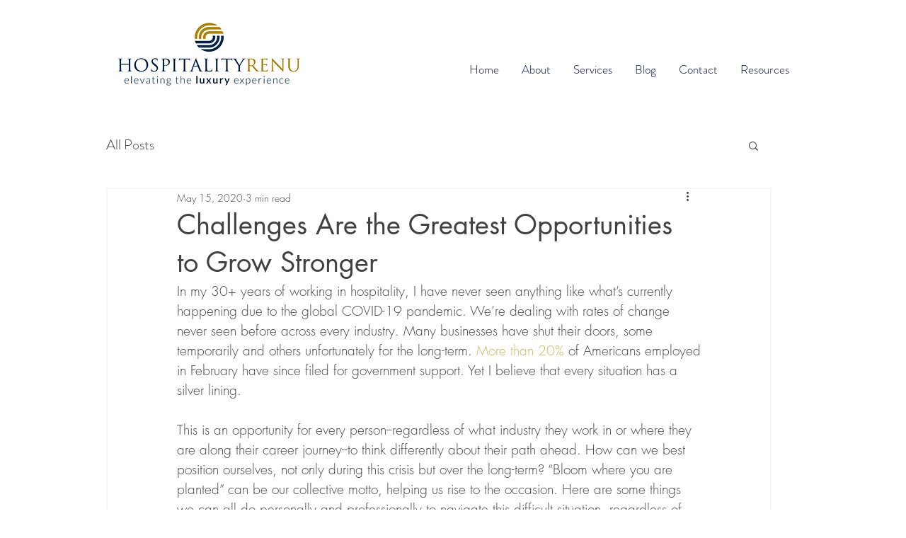

--- FILE ---
content_type: text/css; charset=utf-8
request_url: https://www.hospitalityrenu.com/_serverless/pro-gallery-css-v4-server/layoutCss?ver=2&id=1rc7r-not-scoped&items=3671_782_586%7C3607_682_509&container=1189_740_359.90625_720&options=gallerySizeType:px%7CenableInfiniteScroll:true%7CtitlePlacement:SHOW_ON_HOVER%7CimageMargin:20%7CisVertical:false%7CgridStyle:0%7CgalleryLayout:1%7CnumberOfImagesPerRow:0%7CgallerySizePx:300%7CcubeType:fill%7CgalleryThumbnailsAlignment:none
body_size: -173
content:
#pro-gallery-1rc7r-not-scoped [data-hook="item-container"][data-idx="0"].gallery-item-container{opacity: 1 !important;display: block !important;transition: opacity .2s ease !important;top: 0px !important;left: 0px !important;right: auto !important;height: 269px !important;width: 359px !important;} #pro-gallery-1rc7r-not-scoped [data-hook="item-container"][data-idx="0"] .gallery-item-common-info-outer{height: 100% !important;} #pro-gallery-1rc7r-not-scoped [data-hook="item-container"][data-idx="0"] .gallery-item-common-info{height: 100% !important;width: 100% !important;} #pro-gallery-1rc7r-not-scoped [data-hook="item-container"][data-idx="0"] .gallery-item-wrapper{width: 359px !important;height: 269px !important;margin: 0 !important;} #pro-gallery-1rc7r-not-scoped [data-hook="item-container"][data-idx="0"] .gallery-item-content{width: 359px !important;height: 269px !important;margin: 0px 0px !important;opacity: 1 !important;} #pro-gallery-1rc7r-not-scoped [data-hook="item-container"][data-idx="0"] .gallery-item-hover{width: 359px !important;height: 269px !important;opacity: 1 !important;} #pro-gallery-1rc7r-not-scoped [data-hook="item-container"][data-idx="0"] .item-hover-flex-container{width: 359px !important;height: 269px !important;margin: 0px 0px !important;opacity: 1 !important;} #pro-gallery-1rc7r-not-scoped [data-hook="item-container"][data-idx="0"] .gallery-item-wrapper img{width: 100% !important;height: 100% !important;opacity: 1 !important;} #pro-gallery-1rc7r-not-scoped [data-hook="item-container"][data-idx="1"].gallery-item-container{opacity: 1 !important;display: block !important;transition: opacity .2s ease !important;top: 0px !important;left: 379px !important;right: auto !important;height: 269px !important;width: 361px !important;} #pro-gallery-1rc7r-not-scoped [data-hook="item-container"][data-idx="1"] .gallery-item-common-info-outer{height: 100% !important;} #pro-gallery-1rc7r-not-scoped [data-hook="item-container"][data-idx="1"] .gallery-item-common-info{height: 100% !important;width: 100% !important;} #pro-gallery-1rc7r-not-scoped [data-hook="item-container"][data-idx="1"] .gallery-item-wrapper{width: 361px !important;height: 269px !important;margin: 0 !important;} #pro-gallery-1rc7r-not-scoped [data-hook="item-container"][data-idx="1"] .gallery-item-content{width: 361px !important;height: 269px !important;margin: 0px 0px !important;opacity: 1 !important;} #pro-gallery-1rc7r-not-scoped [data-hook="item-container"][data-idx="1"] .gallery-item-hover{width: 361px !important;height: 269px !important;opacity: 1 !important;} #pro-gallery-1rc7r-not-scoped [data-hook="item-container"][data-idx="1"] .item-hover-flex-container{width: 361px !important;height: 269px !important;margin: 0px 0px !important;opacity: 1 !important;} #pro-gallery-1rc7r-not-scoped [data-hook="item-container"][data-idx="1"] .gallery-item-wrapper img{width: 100% !important;height: 100% !important;opacity: 1 !important;} #pro-gallery-1rc7r-not-scoped .pro-gallery-prerender{height:268.7311965118647px !important;}#pro-gallery-1rc7r-not-scoped {height:268.7311965118647px !important; width:740px !important;}#pro-gallery-1rc7r-not-scoped .pro-gallery-margin-container {height:268.7311965118647px !important;}#pro-gallery-1rc7r-not-scoped .pro-gallery {height:268.7311965118647px !important; width:740px !important;}#pro-gallery-1rc7r-not-scoped .pro-gallery-parent-container {height:268.7311965118647px !important; width:760px !important;}